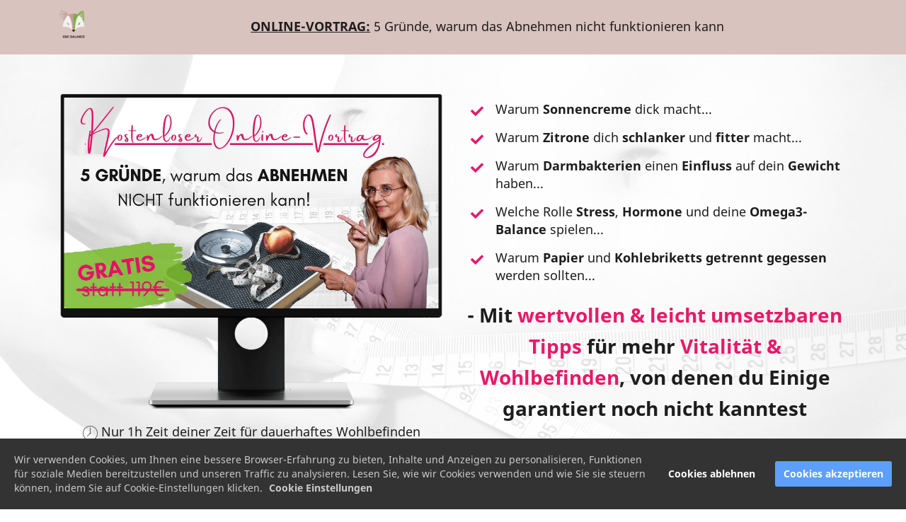

--- FILE ---
content_type: text/html; charset=UTF-8
request_url: https://www.gbc-balance.de/nicole-vellis/online-vortrag/
body_size: 8682
content:
<!DOCTYPE html><html><head><meta charset="utf-8" /><meta http-equiv="X-UA-Compatible" content="IE=edge" /><meta name="viewport" content="width=device-width, initial-scale=1, maximum-scale=1, user-scalable=no" /><title>Melde dich jetzt zum kostenlosen Online-Vortrag an.</title><meta name="description" content="Mit wertvollen & leicht umsetzbaren Tipps für mehr Vitalität&Wohlbefinden, von denen du Einige garantiert noch nicht kanntest." /><meta name="robots" content="noodp" /><link rel="dns-prefetch" href="//static.funnelcockpit.com" /><link rel="dns-prefetch" href="//api.funnelcockpit.com" /><link rel="icon" href="https://static.funnelcockpit.com/upload/YKjRGYAQu9z8yzj4i/17084e878318be0c4d6484165beec6c1.png" /><link href="https://static.funnelcockpit.com/assets/css/funnel-page.css?v=87ba73b3ce336b64" rel="stylesheet" /><script>self.apiEndpoint = 'https://api.funnelcockpit.com';</script><script>self.trackingConfig = {"pageId":"6xs6XeZ2szEouLRFx","statVersion":0,"splitTestPageId":"","parentPageId":"6xs6XeZ2szEouLRFx"};</script>
        <script>
        self.cookieNoticeConfig = {"locale":"de","title":"","position":"","description":"","color":"","buttonColor":"","cookieNoticeTextColor":"","accept":"","cookieNoticeBackgroundColor":"","denyButtonColor":"","timeout":500,"expiration":30,"implicit":false,"statement":"","disableGoogleConsentMode":false,"performance":[],"analytics":[{"name":"referrerUrl","duration":"unbegrenzt","usageInfo":"Verweis-URL Ihres Besuchs","responsible":"FunnelCockpit","dataInfo":"keine"}],"marketing":[],"essential":[{"name":"gdprcookienotice","duration":"unbegrenzt","usageInfo":"Akzpetierungszeitpunkt der Cookie Meldung","responsible":"FunnelCockpit","dataInfo":"keine"},{"name":"funnelcockpit-session-id","duration":"30 Tage","usageInfo":"Wird verwendet um Besucher-Statistiken korrekt erfassen zu können.","responsible":"FunnelCockpit","dataInfo":"Zufällige generierte Zeichenkette, wird nur clientseitig gespeichert und nicht weiter verarbeitet."},{"name":"funnelcockpit-visited-pages","duration":"30 Tage","usageInfo":"Wird verwendet um Besucher-Statistiken korrekt erfassen zu können.","responsible":"FunnelCockpit","dataInfo":"IDs der besuchten Unterseiten."}],"button":true,"codes":[{"code":"","title":"Facebook Pixel","description":"","enabledParts":["pages","blog","membersArea"],"category":"marketing"}]};
        </script>
        
          <script>
          self.facebookConversionsEvents = [{"name":"PageView","pixelId":"182493995997634","funnelId":"HJSGmpx9BJNSwpYQb"},{"name":"Lead","pixelId":"182493995997634","funnelId":"HJSGmpx9BJNSwpYQb"}];
          </script>
          <!-- Event snippet for Report Eintragungen conversion page -->
<script>
  gtag('event', 'conversion', {'send_to': 'AW-10784207344/Cl5vCIyXkZQDEPDjp5Yo'});
</script><style>@media(min-width:1170px){.container{width:1170px;}}h1 { line-height: 1.4em; }h1{font-size:36px;}@media(max-width:992px){h1{font-size:22px;}}h2{font-size:32px;}@media(max-width:992px){h2{font-size:22px;}}@media(max-width:991px){#element-kuLaQw7P{max-width:60px!important;margin:0 auto!important;}#element-kuLaQw7P img{max-width:60px!important;margin:0 auto!important;}#element-ooogNoap{font-size:9px!important;}#element-Yg6ujSHo{}#element-BdcziZbg .btn{font-size:21px!important;padding-left:10px!important;padding-right:10px!important;display:block!important;width:100%!important;}#element-BdcziZbg .btn-description{font-size:13px!important;}#element-yDoX6353{font-size:9px!important;}#element-XY9wB6Ns .btn{font-size:21px!important;padding-left:10px!important;padding-right:10px!important;display:block!important;width:100%!important;}#element-XY9wB6Ns .btn-description{font-size:13px!important;}#element-7YTEQCt3{font-size:9px!important;}#element-DguaDpy9{font-size:21px!important;}#element-B6fdpJLo{font-size:15px!important;}#element-Q2tRXcPH{margin-top:20px!important;}#element-WF8M5hu6{font-size:21px!important;}#element-yo95RznF{font-size:15px!important;}#element-3tXMFgDm{margin-top:20px!important;}#element-WLfHPZ5F{font-size:21px!important;}#element-7Mu8eHru{font-size:15px!important;}#row-rQMG7Q9Z{padding-bottom:20px!important;}#element-dyF293HA .btn{font-size:21px!important;padding-left:10px!important;padding-right:10px!important;display:block!important;width:100%!important;}#element-dyF293HA .btn-description{font-size:13px!important;}#row-fsQqPTcM{padding-bottom:20px!important;}#element-667u27w7{padding-bottom:10px!important;padding-right:-15px!important;padding-left:-15px!important;margin-right:-15px!important;margin-bottom:0px!important;margin-left:-15px!important;}#element-jekA9vH4{margin-left:-15px!important;margin-right:-15px!important;}#element-aDNARgYY ul > li > span{width:undefined!important;}#element-aDNARgYY ul > li > span > img{}#element-aDNARgYY ul > li{margin-top:20px!important;margin-left:-15px!important;margin-right:-15px!important;}#element-fyu7a9xa{margin-top:20px!important;}#element-M3SWQGuW{margin-left:-15px!important;margin-right:-15px!important;}#element-k8Md9WN6{}#element-wH6MJbx2{margin-top:20px!important;}#row-AacziLRs{border-bottom:none!important;}#element-9zcrJGnx{margin-top:20px!important;}#element-Y2fDFjDW{margin-top:20px!important;}#element-FeCqkcYh .btn{font-size:21px!important;padding-left:10px!important;padding-right:10px!important;display:block!important;width:100%!important;}#element-FeCqkcYh .btn-description{font-size:13px!important;}#element-83zDGw8o{font-size:11px!important;}#row-Ndvb22nq{padding-top:10px!important;}#element-rbvAGNdy{width:250px!important;margin:0 auto!important;}#element-rbvAGNdy img{text-align:center!important;}#element-JKQ47LGn{font-size:22px!important;text-align:center!important;margin-top:-5px!important;}#element-D9aPYcm7{font-size:22px!important;text-align:center!important;margin-top:-5px!important;}#element-mwuHagbW{font-size:14px!important;text-align:center!important;margin-right:0px!important;}#row-oz4Muanq{padding-bottom:20px!important;}#element-7hM6i9Do ul > li > span{width:undefined!important;}#element-7hM6i9Do ul > li > span > img{}#element-7hM6i9Do ul > li{margin-top:-25px!important;font-size:11px!important;}#element-LEZDtiP3{width:250px!important;margin:0 auto!important;}#element-LEZDtiP3 img{text-align:center!important;}body{font-size:18px!important;}}:root { --branding-color-0: #7ab935; --branding-color-1: #e71968; --branding-color-2: #ffffff; --branding-color-3: #1d1d1d; }</style></head><body style="font-family:Noto Sans, sans-serif;background-color:rgb(255, 255, 255);color:#333333;font-size:18px;line-height:1.4;overflow-x:hidden"><div id="row-9MfMuYQ7" class="" style="padding-top:10px;padding-bottom:10px;background-color:#d9c3bf"><div class="container"><div class="row"><div class="col-md-1"><div id="element-kuLaQw7P" data-element-id="kuLaQw7P" class="image" style="margin-top:-10px"><img data-src="https://static.funnelcockpit.com/upload/YKjRGYAQu9z8yzj4i/dea2860db7f0976230dc5546cc4f4af6.png" alt="GBC Balance Logo_PNG_.png" style="width:80px"/></div></div><div class="col-md-11"><div id="element-Ta6zGnc8" data-element-id="Ta6zGnc8" class="editor" style="color:#1d1d1d;text-align:center;margin-top:15px"><div><p><span style="text-decoration: underline;"><strong>ONLINE-VORTRAG:</strong></span> 5 Gründe, warum das Abnehmen nicht funktionieren kann</p></div></div></div></div></div></div><div id="row-eXwscKhT" class="" style="padding-top:30px;padding-bottom:12px;background-color:rgba(255,255,255,0.87);background-image:linear-gradient(rgba(255,255,255,0.87),rgba(255,255,255,0.87)),url(https://static.funnelcockpit.com/upload/YKjRGYAQu9z8yzj4i/fc3ce163dfa8528e434ea50deafa6543.jpg);background-size:cover" data-parallax-enabled="true"><div class="container"><div class="row"><div class="col-md-12"><div id="element-7uydWpa3" class="" style="padding-top:25px;padding-bottom:25px;border-radius:5px"><div id="row-RHYEHFAQ" class="" style="padding-top:0;padding-bottom:0;padding-left:0;padding-right:0"><div class="container-fluid"><div class="row"><div class="col-md-6"><div id="element-SSSh99ke" data-element-id="SSSh99ke" class="image" style="text-align:center"><img data-src="https://static.funnelcockpit.com/upload/YKjRGYAQu9z8yzj4i/56f856c8dc914339050120a81a03d7c4.png" alt="Online Vortrag PC (2) (1).png" style="width:550px"/></div><div id="element-ooogNoap" data-element-id="ooogNoap" class="editor" style="font-size:10px;color:#1d1d1d;text-align:center;margin-top:20px"><div><h4><img src="https://static.funnelcockpit.com/upload/YKjRGYAQu9z8yzj4i/24f69295d3b327d073e15a4212373892.png" alt="" width="21" height="21" /> Nur 1h Zeit deiner Zeit für dauerhaftes Wohlbefinden</h4></div></div></div><div class="col-md-6"><div id="element-9AZEtj5k" data-element-id="9AZEtj5k" class="list" style="color:#1d1d1d;margin-top:10px"><ul class="fa-ul"><li><span class="fa-li" style="left:NaNpx"><i class="fa fa-check" style="margin-right:8px;color:#e71968"></i></span> <span>Warum <strong>Sonnencreme</strong> dick macht...</span></li><li><span class="fa-li" style="left:NaNpx"><i class="fa fa-check" style="margin-right:8px;color:#e71968"></i></span> <span>Warum <strong>Zitrone</strong> dich <strong>schlanker</strong> und <strong>fitter</strong> macht...</span></li><li><span class="fa-li" style="left:NaNpx"><i class="fa fa-check" style="margin-right:8px;color:#e71968"></i></span> <span>Warum <strong>Darmbakterien</strong> einen <strong>Einfluss</strong> auf dein <strong>Gewicht</strong> haben...</span></li><li><span class="fa-li" style="left:NaNpx"><i class="fa fa-check" style="margin-right:8px;color:#e71968"></i></span> <span>Welche Rolle <strong>Stress</strong>, <strong>Hormone</strong> und deine <strong>Omega3-Balance</strong> spielen...</span></li><li><span class="fa-li" style="left:NaNpx"><i class="fa fa-check" style="margin-right:8px;color:#e71968"></i></span> <span>Warum <strong>Papier</strong> und <strong>Kohlebriketts</strong> <strong>getrennt</strong> <strong>gegessen</strong> werden sollten...</span></li></ul></div><div id="element-Yg6ujSHo" data-element-id="Yg6ujSHo" class="editor" style="color:#1d1d1d;text-align:center"><div><h2><span style="color: inherit; font-family: inherit; font-size: 28px;"><strong>- Mit <span style="color: #e71968;">wertvollen &amp; leicht umsetzbaren Tipps</span> für mehr <span style="color: #e71968;">Vitalität &amp; Wohlbefinden</span>, von denen du Einige garantiert noch nicht kanntest</strong></span></h2></div></div></div></div></div></div></div></div></div></div></div><div id="row-uKG8NSFY" class="" style="padding-bottom:20px;background-color:;padding-top:20px"><div class="container"><div class="row"><div class="col-md-12"><div id="element-BdcziZbg" data-element-id="BdcziZbg" class="button" style="padding-bottom:20px;text-align:center"><a style="font-size:22px;background-color:#e71968;color:#ffffff;border-radius:5px;border-width:0;padding-top:10px;padding-bottom:10px;font-weight:bold;border-style:none;border-color:#e71968;box-shadow:1px 2px 10px rgba(0,0,0,0.3);padding-right:100px;padding-left:100px" class="btn btn-lg hvr-shrink" target="_blank" href="#overlay-k55x7ZBr" data-animation="" data-animation-infinite="false" data-target="overlay" data-link-target="_blank"><div class="d-flex align-items-center justify-content-center"><i class="fas fa-angle-double-right" style="margin-right:8px"></i><span class="btn-content">Melde dich jetzt kostenlos zum Online-Vortrag an</span></div><div class="btn-description" style="font-size:13px;margin-top:2px;font-style:italic">Mehr Tipps für dein körperliches Wohlbefinden und rund ums Abnehmen</div></a></div><div id="element-yDoX6353" data-element-id="yDoX6353" class="editor" style="font-size:10px;line-height:0.7;color:#1d1d1d;padding-left:10px;padding-right:10px;margin-left:10px;margin-right:10px"><div><h4 style="text-align: center;">100% kostenfrei &amp; unverbindlich </h4></div></div></div></div></div></div><div id="row-m8DP4Ry3" class="" style="padding-top:50px;padding-bottom:50px;background-image:linear-gradient(rgba(255,255,255,0.5),rgba(255,255,255,0.5)),url(https://static.funnelcockpit.com/upload/YKjRGYAQu9z8yzj4i/c360cf359fa2a6170bbf0108ae4f2022.jpg);background-color:rgba(255,255,255,0.5);border-bottom:1px solid #C19B95;border-top:1px solid #C19B95;background-size:cover" data-parallax-enabled="true"><div class="container"><div class="row"><div class="col-md-12"><div id="element-gYsHBwFT" class="" style="padding-top:25px;padding-bottom:25px;box-shadow:1px 2px 20px rgba(0,0,0,0.8);border-radius:5px;background-color:rgb(255, 255, 255)"><div id="row-cLTK5tkZ" class="" style="padding-top:0;padding-bottom:0;padding-left:0;padding-right:0"><div class="container-fluid"><div class="row"><div class="col-md-12"><div id="element-FbLQxXNJ" data-element-id="FbLQxXNJ" class="editor" style="color:#1d1d1d;text-align:center"><div><h1><strong>Kommt dir das bekannt vor?....</strong></h1></div></div></div></div></div></div><div id="row-rBNWz2Wz" class="" style="padding-bottom:0;padding-left:20px;padding-right:20px;max-width:700px;margin:0 auto"><div class="container-fluid"><div class="row"><div class="col-md-12"><div id="element-9P8N2WfB" data-element-id="9P8N2WfB" class="list" style="margin-top:20px"><ul class="fa-ul"><li><span class="fa-li" style="left:NaNpx"><i class="fa fa-check" style="margin-right:8px;color:#e71968"></i></span> <span>Du fühlst dich sehr oft <strong>müde</strong> &amp; <strong>energielos</strong>?</span></li><li><span class="fa-li" style="left:NaNpx"><i class="fa fa-check" style="margin-right:8px;color:#e71968"></i></span> <span>Du bist öfter <strong>unausgeglichen</strong>?</span></li><li><span class="fa-li" style="left:NaNpx"><i class="fa fa-check" style="margin-right:8px;color:#e71968"></i></span> <span>Du hast <strong>keine Lust</strong> auf <strong>Bewegung</strong> oder <strong>Sport</strong>, obwohl du das insgeheim gern machen würdest?</span></li><li><span class="fa-li" style="left:NaNpx"><i class="fa fa-check" style="margin-right:8px;color:#e71968"></i></span> <span>Du hast <strong>unreine Haut</strong> und Probleme mit <strong>Cellulite</strong>?</span></li><li><span class="fa-li" style="left:NaNpx"><i class="fa fa-check" style="margin-right:8px;color:#e71968"></i></span> <span>Du hast <strong>Problemzonen</strong>, die du einfach nicht weg bekommst?</span></li><li><span class="fa-li" style="left:NaNpx"><i class="fa fa-check" style="margin-right:8px;color:#e71968"></i></span> <span>Das <strong>Aufstehen</strong> <strong>fällt</strong> dir <strong>schwer</strong> und dir fehlt die Motivation, um gut gelaunt und ausgeschlafen in den Tag zu starten?</span></li></ul></div><div id="element-4FSyKaGY" data-element-id="4FSyKaGY" class="editor" style="color:#1d1d1d;margin-top:20px"><div><p>Wenn dich auch diese <strong>Probleme</strong> plagen, komm in meinen<strong> Online-Vortrag</strong>. Neben dem wichtigen Thema Omega3 erfährst du 4 weitere Gründe, wie das Abnehmen auch bei dir funktionieren kann,</p><p>Ich zeige dir, wie du endlich wieder <strong>energiegeladen</strong> in den <strong>Tag</strong> startest und was deine <strong>Pfunde</strong> <strong>purzeln</strong> lässt.</p></div></div></div></div></div></div></div></div></div></div></div><div id="row-F4XrJfTc" class="" style="padding-top:20px;padding-bottom:20px"><div class="container"><div class="row"><div class="col-md-12"><div id="element-XY9wB6Ns" data-element-id="XY9wB6Ns" class="button" style="padding-top:20px;padding-bottom:20px;text-align:center"><a style="font-size:22px;background-color:#e71968;color:#ffffff;border-radius:5px;border-width:0;padding-top:10px;padding-bottom:10px;font-weight:bold;border-style:none;border-color:#e71968;box-shadow:1px 2px 10px rgba(0,0,0,0.3);padding-right:100px;padding-left:100px" class="btn btn-lg hvr-shrink" target="_blank" href="#overlay-k55x7ZBr" data-target="overlay" data-link-target="_blank"><div class="d-flex align-items-center justify-content-center"><i class="fas fa-angle-double-right" style="margin-right:8px"></i><span class="btn-content">Melde dich jetzt kostenlos zum Online-Vortrag an</span></div><div class="btn-description" style="font-size:13px;margin-top:2px;font-style:italic">Mehr Tipps für dein körperliches Wohlbefinden und rund ums Abnehmen</div></a></div><div id="element-7YTEQCt3" data-element-id="7YTEQCt3" class="editor" style="font-size:10px;line-height:0.7;color:#1d1d1d;padding-left:10px;padding-right:10px;margin-left:10px;margin-right:10px"><div><h4 style="text-align: center;">100% kostenfrei &amp; unverbindlich </h4></div></div></div></div></div></div><div id="row-wDrcjgEC" class="" style="padding-top:35px;border-top:1px solid #C19B95"><div class="container"><div class="row"><div class="col-md-12"><div id="element-fkAo3ffG" class="" style="padding-bottom:25px"><div id="row-NSWL2WjG" class="" style="padding-top:0;padding-bottom:0;padding-left:0;padding-right:0"><div class="container-fluid"><div class="row"><div class="col-md-12"><div id="element-ew6Jz5Mu" data-element-id="ew6Jz5Mu" class="editor" style="color:#1d1d1d;text-align:center"><div><h1><strong>Hier schon mal ein vorab ein paar Tipps für dich....</strong></h1></div></div></div></div></div></div><div id="row-5qQihRNJ" class="" style="padding-left:0;padding-right:0;margin-top:20px;margin-bottom:30px"><div class="container-fluid"><div class="row"><div class="col-md-4"><div id="element-7xfQ4kx9" class="" style="border-radius:5px;border-style:none;padding-top:30px;padding-bottom:30px;background-color:rgb(122,185,53);padding-right:15px;padding-left:15px;box-shadow:2px 4px 30px rgba(0,0,0,0.6)"><div id="element-DguaDpy9" data-element-id="DguaDpy9" class="editor" style="font-size:21px;color:#1d1d1d"><div><p style="text-align: center;"><strong>Tipp #1</strong></p></div></div><div id="element-B6fdpJLo" data-element-id="B6fdpJLo" class="editor" style="font-size:15px;color:#1d1d1d;text-align:center"><div><p>"FETTarm heisst nicht - dünn machen, sondern "mehr FETT macht SCHLANK" und den Darm GESUND</p></div></div><div id="element-3xW3grsh" data-element-id="3xW3grsh" class="image" style="text-align:center"><img data-src="https://static.funnelcockpit.com/upload/GNamhdvdEHx3TQWaZ/34d6c530ce267c8709ac03b1d9cd44c9.jpg" alt="Content Image" style="width:260px;box-shadow:2px 4px 30px rgba(0,0,0,0.6)"/></div></div></div><div class="col-md-4"><div id="element-Q2tRXcPH" class="" style="border-radius:5px;border-style:none;padding-top:30px;padding-bottom:30px;background-color:#7ab935;padding-right:15px;padding-left:15px;box-shadow:2px 4px 30px rgba(0,0,0,0.6)"><div id="element-WF8M5hu6" data-element-id="WF8M5hu6" class="editor" style="font-size:21px;color:#1d1d1d"><div><p style="text-align: center;"><strong>Tipp #2</strong></p></div></div><div id="element-yo95RznF" data-element-id="yo95RznF" class="editor" style="font-size:15px;color:#1d1d1d;text-align:center"><div><p>Zu viel Obst macht die Leber Fett!</p>
<p>Warum? Das erfährst du im Online-Vortrag!</p>
<p>&nbsp;</p></div></div><div id="element-n9N4wLTY" data-element-id="n9N4wLTY" class="image" style="text-align:center;border-radius:5px"><img data-src="https://static.funnelcockpit.com/upload/GNamhdvdEHx3TQWaZ/da1a19dfb6702406cc0a0f1a433e547e.jpg" alt="Content Image" style="width:260px;box-shadow:2px 4px 30px rgba(0,0,0,0.6);border-radius:5px"/></div></div></div><div class="col-md-4"><div id="element-3tXMFgDm" class="" style="border-radius:5px;border-style:none;padding-top:30px;padding-bottom:30px;background-color:#7ab935;padding-right:15px;padding-left:15px;color:#1d1d1d;box-shadow:2px 4px 30px rgba(0,0,0,0.6)"><div id="element-WLfHPZ5F" data-element-id="WLfHPZ5F" class="editor" style="font-size:21px;color:#1d1d1d"><div><p style="text-align: center;"><strong>Tipp #3</strong></p></div></div><div id="element-7Mu8eHru" data-element-id="7Mu8eHru" class="editor" style="font-size:15px;color:#1d1d1d"><div><p style="text-align: center;">Schokolade ist erlaubt,</p><p style="text-align: center;">wenn man weiß WIE!</p><p style="text-align: center;"><br></p></div></div><div id="element-iX5xKDtP" data-element-id="iX5xKDtP" class="image" style="text-align:center"><img data-src="https://static.funnelcockpit.com/upload/GNamhdvdEHx3TQWaZ/e4c4dabf898ce44820bd23107767f985.jpg" alt="Content Image" style="width:260px;box-shadow:2px 4px 30px rgba(0,0,0,0.6)"/></div></div></div></div></div></div><div id="row-PWyFs9AD" class="" style="padding-top:0;padding-bottom:0;padding-left:0;padding-right:0"><div class="container-fluid"><div class="row"><div class="col-md-12"><div id="element-w4qs5jRC" data-element-id="w4qs5jRC" class="editor" style="color:#1d1d1d;text-align:center"><div><h2><strong>Mehr wertvolle Tipps erfährst du im <span style="text-decoration: underline;">Online-Vortrag</span>. <br />Melde dich jetzt kostenfrei an.</strong></h2></div></div></div></div></div></div></div></div></div></div></div><div id="row-rQMG7Q9Z" class="" style="border-bottom:1px solid #C19B95;padding-bottom:40px"><div class="container"><div class="row"><div class="col-md-12"><div id="element-dyF293HA" data-element-id="dyF293HA" class="button" style="padding-top:20px;padding-bottom:20px;text-align:center"><a style="font-size:22px;background-color:#e71968;color:#ffffff;border-radius:5px;border-width:0;padding-top:10px;padding-bottom:10px;font-weight:bold;border-style:none;border-color:#e71968;box-shadow:1px 2px 10px rgba(0,0,0,0.3);padding-right:100px;padding-left:100px" class="btn btn-lg hvr-shrink" target="_blank" href="#overlay-k55x7ZBr" data-target="overlay" data-link-target="_blank"><div class="d-flex align-items-center justify-content-center"><i class="fas fa-angle-double-right" style="margin-right:8px"></i><span class="btn-content">Melde dich jetzt kostenlos zum Online-Vortrag an</span></div><div class="btn-description" style="font-size:13px;margin-top:2px;font-style:italic">Mehr Tipps für dein körperliches Wohlbefinden und rund ums Abnehmen</div></a></div></div></div></div></div><div id="row-fsQqPTcM" class="" style="padding-top:35px;padding-bottom:70px;background-color:#ffffff;background:linear-gradient(rgba(199,199,199,0.41),rgba(199,199,199,0.41)),"><div class="container"><div class="row"><div class="col-md-12"><div id="element-sNN78Tt8" data-element-id="sNN78Tt8" class="editor" style="color:rgb(0, 0, 0);text-align:center"><div><h2><b>Über mich</b></h2></div></div><div id="element-667u27w7" class="" style="padding-top:20px;padding-bottom:20px;padding-right:20px;padding-left:20px;margin-top:40px;margin-right:0;margin-bottom:0;margin-left:0;background-color:rgba(193,155,149);box-shadow:3px 6px 50px rgba(0,0,0,0.8);border-radius:5px;border-style:solid;border-color:#e71968;border-width:3px"><div id="row-6736b6Cc" class="" style="padding-top:0;padding-bottom:0;padding-left:0;padding-right:0"><div class="container-fluid"><div class="row"><div class="col-md-5"><div id="element-jekA9vH4" data-element-id="jekA9vH4" class="image" style="text-align:center"><img data-src="https://static.funnelcockpit.com/upload/YKjRGYAQu9z8yzj4i/6d92d2838eff670eedccd7246b278446.png" alt="Team GBC-Balance (4) (1).png" style="width:200px;border-bottom:1px solid #3e3e3e"/></div><div id="element-d6FJLqHg" data-element-id="d6FJLqHg" class="image"><img data-src="https://static.funnelcockpit.com/upload/YKjRGYAQu9z8yzj4i/83a75b2a00ccee70d1b650924124fa7a.png" alt="GBC -Balance (1) (1).png" style="width:1153px"/></div><div id="element-aDNARgYY" data-element-id="aDNARgYY" class="list" style="margin-top:30px;border-radius:5px"><ul class="fa-ul"><li><span class="fa-li" style="left:NaNpx"><i class="fa fa-check" style="margin-right:8px;color:#e71968"></i></span> <span>Über <strong>20 Jahre Berufserfahrung</strong></span></li><li><span class="fa-li" style="left:NaNpx"><i class="fa fa-check" style="margin-right:8px;color:#e71968"></i></span> <span>Qualifizierte <strong>Diät-</strong> und <strong>Ernährungsexpertin</strong></span></li><li><span class="fa-li" style="left:NaNpx"><i class="fa fa-check" style="margin-right:8px;color:#e71968"></i></span> <span><strong>DTB- Trainerin</strong> für Wellness und Gesundheit</span></li><li><span class="fa-li" style="left:NaNpx"><i class="fa fa-check" style="margin-right:8px;color:#e71968"></i></span> <span><strong>Diplomierte Fachberaterin</strong> für Darmgesundheit</span></li></ul></div><div id="element-fyu7a9xa" data-element-id="fyu7a9xa" class="image hidden-xs hidden-sm" style="border-radius:5px;text-align:center;margin-top:10px"><img data-src="https://static.funnelcockpit.com/upload/GNamhdvdEHx3TQWaZ/77a4f04b181f36726e43c3e3b5358c6e.jpg" alt="Folie1.JPG" style="width:500px;box-shadow:2px 4px 30px rgba(0,0,0,0.6);border-radius:5px"/></div><div id="element-Qes65Ges" data-element-id="Qes65Ges" class="image hidden-xs hidden-sm" style="text-align:center;margin-top:20px"><img data-src="https://static.funnelcockpit.com/upload/YKjRGYAQu9z8yzj4i/40ee4ab58101146143657a4e44b323a2.png" alt="Referentin bei WohlfühlDARM Online-Kongress.png" style="width:150px"/></div></div><div class="col-md-7"><div id="element-M3SWQGuW" class="" style="color:#333;font-family:Noto Sans, sans-serif;background-color:#ffffff;padding-right:15px;padding-top:20px;padding-bottom:20px;padding-left:15px;box-shadow:2px 4px 30px rgba(0,0,0,0.6);border-radius:5px"><div id="element-k8Md9WN6" data-element-id="k8Md9WN6" class="editor"><div><p>Mein Name ist <strong>DANIELA MARQUARDT.</strong></p>
<p>Meine Kunden sind Frauen, die es satt haben im Schlabberlook rum zulaufen, weil der Bauch wieder aufgebläht ist oder sie einfach nicht abnehmen, obwohl sie schon bewusster Essen und sich bewegen. Kennst du das auch?</p>
<p>Seit 2001 bin ich <strong>Diätassistentin &amp; Fitnesstrainerin</strong>. <br>Ich habe mich auf das Thema <strong>Darmgesundheit</strong>&nbsp;und&nbsp;<strong>Omega3</strong> spezialisiert und gebe dazu Vorträge, Workshops und Coaching-Programme offline, sowie online.</p>
<p><br><u style="font-weight: bold;">Ich zeige dir...</u></p>
<ul>
<li>...wie du abends noch <strong>sehr viel Energie</strong> hast und auch gerne wieder mit <strong>voller Freude</strong> in den Spiegel schaust</li>
<li>...<strong>ohne</strong> dass du deine <strong>Gewohnheiten</strong> <strong>komplett verändern</strong> musst</li>
<li>...damit du<strong> wertvolle Lebenszeit gewinnst</strong> und dich wieder attraktiver fühlst</li>
</ul>
<p><br>Ich habe es geschafft, als Selbstständige und zusätzlich zweifache Mama und einer nervigen Histamin-Unverträglichkeit rund um die Uhr Energie für alle möglichen Aufgaben und Projekte zu haben.</p>
<p><strong>Und das schaffst DU auch!</strong></p>
<p>Bisher habe ich bereits <strong>über 1000 Frauen</strong> zu mehr Vitalität, Energie, körperlichen <strong>Wohlbefinden und Abnehmerfolgen</strong> <strong>verholfen.</strong></p>
<p>Ich habe die Vision so vielen Menschen, wie möglich, zu helfen, dass sie wieder zu #mehrWohlbefinden #mehrVitalität #mehrGesundheit gelangen.<br></p></div></div><div id="element-CPeKcsEw" data-element-id="CPeKcsEw" class="editor" style="color:#1d1d1d"><div><p>&nbsp;</p>
<p><strong>Hast du Fragen? Dann melde dich gern bei mir!</strong></p>
<p><strong><u>Meine Kontaktdaten:</u></strong></p>
<p>Tel.: <a href="https://api.whatsapp.com/send?phone=491746676553">01746676553</a></p>
<p>E-Mail: <a href="/cdn-cgi/l/email-protection" class="__cf_email__" data-cfemail="7317121d1a161f125d1e1201020612011707331411105e11121f121d10165d1716">[email&#160;protected]</a></p></div></div></div><div id="element-wH6MJbx2" data-element-id="wH6MJbx2" class="image hidden-md hidden-lg" style="border-radius:5px;text-align:center;margin-top:10px"><img data-src="https://static.funnelcockpit.com/upload/GNamhdvdEHx3TQWaZ/77a4f04b181f36726e43c3e3b5358c6e.jpg" alt="Folie1.JPG" style="width:500px;box-shadow:2px 4px 30px rgba(0,0,0,0.6);border-radius:5px"/></div><div id="element-5yqwHmyB" data-element-id="5yqwHmyB" class="image hidden-md hidden-lg" style="text-align:center;margin-top:20px"><img data-src="https://static.funnelcockpit.com/upload/YKjRGYAQu9z8yzj4i/40ee4ab58101146143657a4e44b323a2.png" alt="Referentin bei WohlfühlDARM Online-Kongress.png" style="width:150px"/></div></div></div></div></div></div></div></div></div></div><div id="row-AacziLRs" class="" style="padding-top:35px;padding-bottom:30px;background-image:linear-gradient(rgba(255,255,255,0.78),rgba(255,255,255,0.78)),url(https://static.funnelcockpit.com/upload/GNamhdvdEHx3TQWaZ/8cd45113b2c09b27a5d18e571fcf0500.jpg);background-color:rgba(255,255,255,0.78);border-bottom:1px solid #C19B95;border-top:1px solid #C19B95;background-size:cover" data-parallax-enabled="true"><div class="container"><div class="row"><div class="col-md-12"><div id="element-QpfQbwjd" data-element-id="QpfQbwjd" class="editor" style="text-align:center"><div><h2><strong>Häufig gestellte Fragen</strong></h2></div></div><div id="element-3pYi36nP" class="" style="padding-top:0;padding-bottom:0;padding-right:0;padding-left:0;margin-top:20px;margin-right:0;margin-bottom:0;margin-left:0"><div id="row-HLtArDtX" class="" style="padding-top:0;padding-bottom:0;padding-left:0;padding-right:0"><div class="container-fluid"><div class="row"><div class="col-md-6"><div id="element-9zcrJGnx" data-element-id="9zcrJGnx" class="editor" style="background-color:rgba(255, 255, 255, 0.64);box-shadow:2px 4px 30px rgba(0,0,0,0.4);border-radius:6px;padding-left:15px;padding-right:15px;padding-top:15px;padding-bottom:15px"><div><p><strong>Warum sollte ich mich zum Online-Vortrag anmelden?&nbsp;</strong></p>
<p><em>Im Online-Vortrag erfährst du 5 Gründe, warum das Abnehmen bei dir nicht funktionieren kann. Mit Sicherheit ist mindestens ein Grund dabei, den du bisher noch nicht kanntest. Möglicherweise ist es genau dieser Grund, der dir dabei helfen kann endlich deinem Ziel wieder ein Stück näher zu kommen.<br></em></p></div></div><div id="element-MS6bhFje" data-element-id="MS6bhFje" class="editor" style="background-color:rgba(255, 255, 255, 0.64);box-shadow:2px 4px 30px rgba(0,0,0,0.4);border-radius:6px;padding-left:15px;padding-right:15px;padding-top:15px;padding-bottom:15px;margin-top:20px"><div><p><strong>Kann ich mich auch noch später zum Online-Vortrag anmelden?</strong></p>
<p><em>Natürlich kannst du dich auch noch später anmelden. Allerdings ist es am besten sich umfassend mit dem Thema Omega3 und abnehmen zu beschäftigen, um auch wirklich dein Ziel erreichen zu können. Deshalb empfehle ich dir dich gleich zum Vortrag anzumelden. Außerdem kennt das ja jeder zu gut, dass Dinge oftmals in Vergessenheit geraten, wenn man sie nicht gleich erledigt.<br></em></p></div></div></div><div class="col-md-6"><div id="element-Y2fDFjDW" data-element-id="Y2fDFjDW" class="editor" style="background-color:rgba(255, 255, 255, 0.64);box-shadow:2px 4px 30px rgba(0,0,0,0.4);border-radius:6px;padding-left:15px;padding-right:15px;padding-top:15px;padding-bottom:15px"><div><p><strong>Ich habe schon jegliche Tipps versucht, doch das Abnehmen will nicht klappen. Warum sollten deine Tipps jetzt helfen?</strong></p>
<p><em>Grundsätzlich ist jeder Körper anders. Schau dir den Online-Vortrag an. Es werden hilfreiche Tipps für dich dabei sein, die du bisher garantiert noch nicht kanntest. Gern analysieren wir auch deine Ist-Situation in einem persönlichen Gespräch und du kannst gern deine Fragen dazu stellen.</em></p></div></div><div id="element-pJ7eZyYM" data-element-id="pJ7eZyYM" class="editor" style="background-color:rgba(255, 255, 255, 0.64);box-shadow:2px 4px 30px rgba(0,0,0,0.4);border-radius:6px;padding-left:15px;padding-right:15px;padding-top:15px;padding-bottom:15px;margin-top:20px"><div><p><strong>Meine Zeitkapazität ist sehr begrenzt. Wie lange dauert der Online-Vortrag?</strong></p>
<p><em>Ich weiß zu gut, dass Zeit sehr wertvoll ist. Ich verspreche dir, dass du deine Zeit auf keinen Fall verschwendest und auf jeden Fall wertvolle Tipps für dich mitnehmen wirst, die du sofort umsetzen kannst. Der Vortrag dauert ca. 70 Minuten. Doch was sind schon 70 Minuten wenn du dich dafür nachhaltig endlich wieder gesünder, vitaler und fitter fühlst? Entscheide selbst ;)<br></em></p></div></div></div></div></div></div></div><div id="element-rtDBornp" data-element-id="rtDBornp" class="editor" style="color:#1d1d1d;text-align:center;margin-top:40px"><div><h1><strong>Alle Fragen geklärt?</strong></h1></div></div></div></div></div></div><div id="row-agF6FyWC" class="" style="padding-bottom:35px"><div class="container"><div class="row"><div class="col-md-12"><div id="element-FeCqkcYh" data-element-id="FeCqkcYh" class="button" style="padding-top:30px;padding-bottom:20px;text-align:center"><a style="font-size:22px;background-color:#e71968;color:#ffffff;border-radius:5px;border-width:0;padding-top:10px;padding-bottom:10px;font-weight:bold;border-style:none;border-color:#e71968;box-shadow:1px 2px 10px rgba(0,0,0,0.3);padding-right:100px;padding-left:100px" class="btn btn-lg hvr-shrink" target="_blank" href="#overlay-k55x7ZBr" data-target="overlay" data-link-target="_blank"><div class="d-flex align-items-center justify-content-center"><i class="fas fa-angle-double-right" style="margin-right:8px"></i><span class="btn-content">Melde dich jetzt kostenlos zum Online-Vortrag an</span></div><div class="btn-description" style="font-size:13px;margin-top:2px;font-style:italic">Mehr Tipps für dein körperliches Wohlbefinden und rund ums Abnehmen</div></a></div></div></div></div></div><div id="row-Yo2Gea4n" class="" style="padding-top:20px;background-color:#7ab935;border-top:solid 1px #3e3e3e;background:linear-gradient(#7ab935,#7ab935),;position:relative;bottom:0;left:0;right:0;width:100%;text-align:center"><div class="container"><div class="row"><div class="col-md-12"><div id="element-8GWErsm4" data-element-id="8GWErsm4" class="editor" style="color:rgba(255, 255, 255, 0.44);font-size:12px;margin-bottom:0"><div><p style="text-align: center;"><span style="color: #ffffff;"><a style="color: #ffffff;" href="/impressum" target="_blank" rel="noopener">Impressum</a> | <a style="color: #ffffff;" href="/datenschutz" target="_blank" rel="noopener">Datenschutz</a></span> | <span style="color: #ffffff;"><a style="color: #ffffff;" href="#cookie-settings">Cookie Einstellung</a></span></p></div></div><div id="element-83zDGw8o" data-element-id="83zDGw8o" class="editor" style="color:rgba(255, 255, 255, 0.44);font-size:12px;margin-bottom:0"><div><p style="text-align: center;">Diese Website ist kein Teil der Facebook Website oder Facebook Inc..</p>
<p style="text-align: center;">Spezifische Ergebnisse unserer Kunden sind weder typisch, noch können die gleichen Erfolge garantiert werden. Unsere Projekte sind immer dann erfolgreiche, wenn unsere Kunden aktiv mit uns zusammenarbeiten.</p>
<p style="text-align: center;"> </p></div></div></div></div></div></div><div class="overlay overlay-k55x7ZBr" style="display:none"><div class="overlay-content clearfix" id="overlay-k55x7ZBr" style="background-color:rgb(255, 255, 255);width:950px"><a href="#" class="overlay-close pull-right">✕</a><div id="row-Ndvb22nq" class="" style="padding-bottom:0;padding-left:15px;padding-right:15px"><div class="container-fluid"><div class="row"><div class="col-md-4"><div id="element-rbvAGNdy" data-element-id="rbvAGNdy" class="image hidden-xs hidden-sm" style="text-align:center;margin-top:20px"><img data-src="https://static.funnelcockpit.com/upload/YKjRGYAQu9z8yzj4i/56f856c8dc914339050120a81a03d7c4.png" alt="Online Vortrag PC (2) (1).png" style="width:707px"/></div><div id="element-JKQ47LGn" data-element-id="JKQ47LGn" class="editor" style="color:#1d1d1d;font-size:23px;-webkit-letter-spacing:2px;-moz-letter-spacing:2px;-ms-letter-spacing:2px;letter-spacing:2px;margin-top:20px"><div><p>Jetzt anmelden: <span style="text-decoration: underline;">Gratis</span> statt <span style="text-decoration: line-through; color: #ff0000;">119€</span></p></div></div></div><div class="col-md-8"><div id="element-D9aPYcm7" data-element-id="D9aPYcm7" class="editor" style="color:#7ab935;font-size:23px;-webkit-letter-spacing:2px;-moz-letter-spacing:2px;-ms-letter-spacing:2px;letter-spacing:2px;font-family:Nunito, sans-serif"><div><h2><strong>Jetzt zum kostenlosen Online-Vortrag anmelden!</strong></h2></div></div><div id="element-mwuHagbW" data-element-id="mwuHagbW" class="editor" style="color:rgba(29, 29, 29, 0.51);font-size:15px;-webkit-letter-spacing:1px;-moz-letter-spacing:1px;-ms-letter-spacing:1px;letter-spacing:1px;margin-right:40px;margin-bottom:-10px;font-family:Nunito, sans-serif"><div><p>Trag dein Vorname und deine E-Mail ein, um dich für den Online-Vortrag anzumelden</p></div></div><div id="element-XidYLEqP" data-element-id="XidYLEqP" class="webinarOptIn" style="padding-top:18px;padding-bottom:18px;padding-left:25px;padding-right:25px;margin-top:25px"></div></div></div></div></div><div id="row-oz4Muanq" class="" style="padding-top:0;padding-bottom:35px"><div class="container-fluid"><div class="row"><div class="col-md-12"><div id="element-7hM6i9Do" data-element-id="7hM6i9Do" class="list" style="color:rgba(29, 29, 29, 0.51);text-align:center;font-size:12px;-webkit-letter-spacing:1px;-moz-letter-spacing:1px;-ms-letter-spacing:1px;letter-spacing:1px;margin-top:10px"><ul style="margin:0;padding:0;list-style:none"><li><i class="fas fa-shield-alt" style="margin-right:8px"></i> <span>Deine Daten sind hier sicher - Du kannst die Verarbeitung &amp; Speicherung deiner Daten jederzeit widerrufen.</span></li></ul></div><div id="element-LEZDtiP3" data-element-id="LEZDtiP3" class="image hidden-md hidden-lg"><img data-src="https://static.funnelcockpit.com/upload/GNamhdvdEHx3TQWaZ/4072f9c40e7e811128de6e484ce0b517.png" alt="Double Book.png" style="width:707px"/></div></div></div></div></div></div></div><script data-cfasync="false" src="/cdn-cgi/scripts/5c5dd728/cloudflare-static/email-decode.min.js"></script><script>WebFontConfig = {"custom":{"families":["Noto Sans","Nunito"],"urls":["https://static.funnelcockpit.com/assets/css/fonts/noto-sans.css?v=87ba73b3ce336b64","https://static.funnelcockpit.com/assets/css/fonts/nunito.css?v=87ba73b3ce336b64"]}};</script><script src="https://static.funnelcockpit.com/assets/js/funnel-page.js?v=87ba73b3ce336b64" async=""></script></body></html>
<!--- page: 6xs6XeZ2szEouLRFx -->
<!--- funnel: HJSGmpx9BJNSwpYQb -->

--- FILE ---
content_type: text/css
request_url: https://static.funnelcockpit.com/assets/css/fonts/nunito.css?v=87ba73b3ce336b64
body_size: 309
content:
@font-face{font-display:swap;font-family:Nunito;font-style:normal;font-weight:400;src:url(https://static.funnelcockpit.com/assets/fonts/nunito-v9-latin-regular.eot);src:local("Nunito Regular"),local("Nunito-Regular"),url(https://static.funnelcockpit.com/assets/fonts/nunito-v9-latin-regular.eot?#iefix) format("embedded-opentype"),url(https://static.funnelcockpit.com/assets/fonts/nunito-v9-latin-regular.woff2) format("woff2"),url(https://static.funnelcockpit.com/assets/fonts/nunito-v9-latin-regular.woff) format("woff"),url(https://static.funnelcockpit.com/assets/fonts/nunito-v9-latin-regular.ttf) format("truetype"),url(https://static.funnelcockpit.com/assets/fonts/nunito-v9-latin-regular.svg#Nunito) format("svg")}@font-face{font-display:swap;font-family:Nunito;font-style:italic;font-weight:400;src:url(https://static.funnelcockpit.com/assets/fonts/nunito-v9-latin-italic.eot);src:local("Nunito Italic"),local("Nunito-Italic"),url(https://static.funnelcockpit.com/assets/fonts/nunito-v9-latin-italic.eot?#iefix) format("embedded-opentype"),url(https://static.funnelcockpit.com/assets/fonts/nunito-v9-latin-italic.woff2) format("woff2"),url(https://static.funnelcockpit.com/assets/fonts/nunito-v9-latin-italic.woff) format("woff"),url(https://static.funnelcockpit.com/assets/fonts/nunito-v9-latin-italic.ttf) format("truetype"),url(https://static.funnelcockpit.com/assets/fonts/nunito-v9-latin-italic.svg#Nunito) format("svg")}@font-face{font-display:swap;font-family:Nunito;font-style:normal;font-weight:700;src:url(https://static.funnelcockpit.com/assets/fonts/nunito-v9-latin-700.eot);src:local("Nunito Bold"),local("Nunito-Bold"),url(https://static.funnelcockpit.com/assets/fonts/nunito-v9-latin-700.eot?#iefix) format("embedded-opentype"),url(https://static.funnelcockpit.com/assets/fonts/nunito-v9-latin-700.woff2) format("woff2"),url(https://static.funnelcockpit.com/assets/fonts/nunito-v9-latin-700.woff) format("woff"),url(https://static.funnelcockpit.com/assets/fonts/nunito-v9-latin-700.ttf) format("truetype"),url(https://static.funnelcockpit.com/assets/fonts/nunito-v9-latin-700.svg#Nunito) format("svg")}